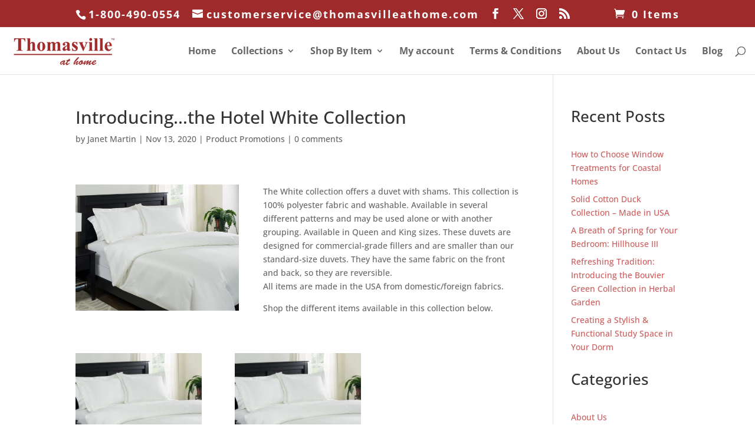

--- FILE ---
content_type: text/css; charset=UTF-8
request_url: https://eaymmprpexm.exactdn.com/wp-content/plugins/jh-wc-modify-collection-count/styles.css?ver=1.1.0
body_size: -211
content:
.woocommerce ul.products li.product .woocommerce-loop-category__title{line-height:1.5}

--- FILE ---
content_type: text/css; charset=UTF-8
request_url: https://eaymmprpexm.exactdn.com/wp-content/plugins/jh-wc-product-size-tab/table-styles.css?ver=1.3.0
body_size: -56
content:
.product .woocommerce-Tabs-panel table:not(.variations){border:1px solid #d0d0d0;margin:0 auto}.woocommerce-Tabs-panel table:not(.variations) caption{text-align:left}.woocommerce-Tabs-panel table:not(.variations) :is(th,tr,td){border:none}.woocommerce-Tabs-panel table:not(.variations) td{border:1px solid #d0d0d0;color:#000}.woocommerce-Tabs-panel table:not(.variations) th:not(:first-child):not(:last-child){border-left:1px solid #d0d0d0;border-right:1px solid #d0d0d0}.woocommerce-Tabs-panel table:not(.variations) td:not(:first-child):not(:last-child){border-left:1px solid #d0d0d0;border-right:1px solid #d0d0d0}.woocommerce-Tabs-panel table:not(.variations) tr:first-of-type{border-top:1px solid #d0d0d0;border-right:1px solid #d0d0d0;border-left:1px solid #d0d0d0}.woocommerce-Tabs-panel table:not(.variations) tr:not(:first-child):not(:last-child){border-top:1px solid #d0d0d0;border-bottom:1px solid #d0d0d0}.woocommerce-Tabs-panel table:not(.variations) tr:nth-child(2n+1){background-color:#eee}

--- FILE ---
content_type: text/css; charset=UTF-8
request_url: https://eaymmprpexm.exactdn.com/wp-content/et-cache/19844/et-core-unified-19844.min.css?ver=1764935170
body_size: 951
content:
:root{-tah-red:#9e2a2b;-tah-orange:#9e2a2b;-tah-black:#605a55}@font-face{font-family:'Open Sans';src:local('Open Sans Bold'),local('OpenSans-Bold'),url('/wp-content/tah-fonts/subset-OpenSans-Bold.woff2') format('woff2'),url('/wp-content/tah-fonts/subset-OpenSans-Bold.woff') format('woff');font-weight:bold;font-style:normal;font-display:swap}@font-face{font-family:'Open Sans';src:local('Open Sans Medium'),local('OpenSans-Medium'),url('/wp-content/tah-fonts/subset-OpenSans-Medium.woff2') format('woff2'),url('/wp-content/tah-fonts/subset-OpenSans-Medium.woff') format('woff');font-weight:500;font-style:normal;font-display:swap}@font-face{font-family:'Open Sans';src:local('Open Sans Light'),local('OpenSans-Light'),url('/wp-content/tah-fonts/subset-OpenSans-Light.woff2') format('woff2'),url('/wp-content/tah-fonts/subset-OpenSans-Light.woff') format('woff');font-weight:300;font-style:normal;font-display:swap}ul.et_mobile_menu li.menu-item-has-children .mobile-toggle,ul.et_mobile_menu li.page_item_has_children .mobile-toggle,.et-db #et-boc .et-l ul.et_mobile_menu li.menu-item-has-children .mobile-toggle,.et-db #et-boc .et-l ul.et_mobile_menu li.page_item_has_children .mobile-toggle{width:44px;height:100%;padding:0px!important;max-height:44px;position:absolute;right:0px;top:0px;z-index:999;background-color:transparent;border-bottom:0;text-align:center}ul.et_mobile_menu>li.menu-item-has-children,ul.et_mobile_menu>li.page_item_has_children,ul.et_mobile_menu>li.menu-item-has-children .sub-menu li.menu-item-has-children,.et-db #et-boc .et-l ul.et_mobile_menu>li.menu-item-has-children,.et-db #et-boc .et-l ul.et_mobile_menu>li.page_item_has_children,.et-db #et-boc .et-l ul.et_mobile_menu>li.menu-item-has-children .sub-menu li.menu-item-has-children{position:relative}.et_mobile_menu .menu-item-has-children>a,.et-db #et-boc .et-l .et_mobile_menu .menu-item-has-children>a{background-color:transparent}ul.et_mobile_menu .menu-item-has-children .sub-menu,#main-header ul.et_mobile_menu .menu-item-has-children .sub-menu,.et-db #et-boc .et-l ul.et_mobile_menu .menu-item-has-children .sub-menu,.et-db #main-header ul.et_mobile_menu .menu-item-has-children .sub-menu{display:none!important;visibility:hidden!important}ul.et_mobile_menu .menu-item-has-children .sub-menu.visible,#main-header ul.et_mobile_menu .menu-item-has-children .sub-menu.visible,.et-db #et-boc .et-l ul.et_mobile_menu .menu-item-has-children .sub-menu.visible,.et-db #main-header ul.et_mobile_menu .menu-item-has-children .sub-menu.visible{display:block!important;visibility:visible!important}ul.et_mobile_menu li.menu-item-has-children .mobile-toggle .dt-icons,.et-db #et-boc .et-l ul.et_mobile_menu li.menu-item-has-children .mobile-toggle .dt-icons{top:10px;position:relative}ul.et_mobile_menu li.menu-item-has-children:not(.dt-open) .mobile-toggle .dt-close-icon,.et-db #et-boc .et-l ul.et_mobile_menu li.menu-item-has-children:not(.dt-open) .mobile-toggle .dt-close-icon{display:none}ul.et_mobile_menu li.menu-item-has-children.dt-open>.mobile-toggle .dt-open-icon,.et-db #et-boc .et-l ul.et_mobile_menu li.menu-item-has-children.dt-open>.mobile-toggle .dt-open-icon{display:none}@media screen and (min-width:1171px){#main-header .et_menu_container{width:100%;max-width:min(100%,1250px)}}@media only screen and (max-width:1170px){#top-menu-nav,#top-menu{display:none!important}#et_top_search{display:none!important}#et_mobile_nav_menu{display:block!important}}@media screen and (max-width:1170px){.et_mobile_menu{max-height:80vh;overflow:auto}#main-header .et_menu_container{width:80%}}.nav li ul.sub-menu{border-color:var(--tah-black)!important}#top-menu li.current-menu-ancestor>a,#top-menu li.current-menu-item>a{color:var(--tah-red)}body a{color:var(--tah-orange)}#tab-title-additional_information{display:none!important}.woocommerce-Tabs-panel--reviews #reviews #respond #submit{background-color:#fff!important;color:var(--tah-red)}.woocommerce-Tabs-panel--reviews #reviews #respond #submit:hover,.woocommerce-Tabs-panel--reviews #reviews #respond #submit:focus{background-color:var(--tah-red)!important;border-color:var(--tah-red)!important;border-radius:3px;color:#fff}.single_add_to_cart_button.button.alt.wp-element-button:hover{color:var(--tah-red)!important;border-color:var(--tah-red)!important;border-radius:3px!important}.single_add_to_cart_button.button.alt.wp-element-button{color:var(--tah-red)!important}.woocommerce div.product form.cart .reset_variations{color:var(--tah-orange)}.woocommerce div.product .product_title{color:var(--tah-red)}.woocommerce div.product p.price,.woocommerce div.product span.price,.woocommerce-page div.product p.price,.woocommerce-page div.product span.price,.woocommerce div.product p.price .amount,.woocommerce div.product p.price .amount .woocommerce-Price-currencySymbol,.woocommerce div.product span.price .amount,.woocommerce div.product span.price .amount .woocommerce-Price-currencySymbol,.woocommerce-page div.product p.price .amount,.woocommerce-page div.product p.price .amount .woocommerce-Price-currencySymbol,.woocommerce-page div.product span.price .amount,.woocommerce-page div.product span.price .amount .woocommerce-Price-currencySymbol{color:var(--tah-black)!important}.woocommerce-product-details__short-description #item-page-caption :is(h1 h2 h3 h4 h5 h6){color:var(--tah-red)}.tagged_as a,.posted_in a,.product_meta .tagged_as a,.product_meta .posted_in a{color:var(--tah-orange)!important}.woocommerce p.stars a{color:var(--tah-orange)!important}.et_overlay::before{color:var(--tah-black)}.woocommerce .star-rating span::before,.woocommerce-page .star-rating span::before{color:var(--tah-orange)!important}.woocommerce-product-rating .woocommerce-review-link{color:var(--tah-orange)!important}.tc_video_slide.nslick-slide.nslick-current.nslick-active .product_video_iframe{height:100%!important}@media(max-width:480px){.featured-image{display:none}}